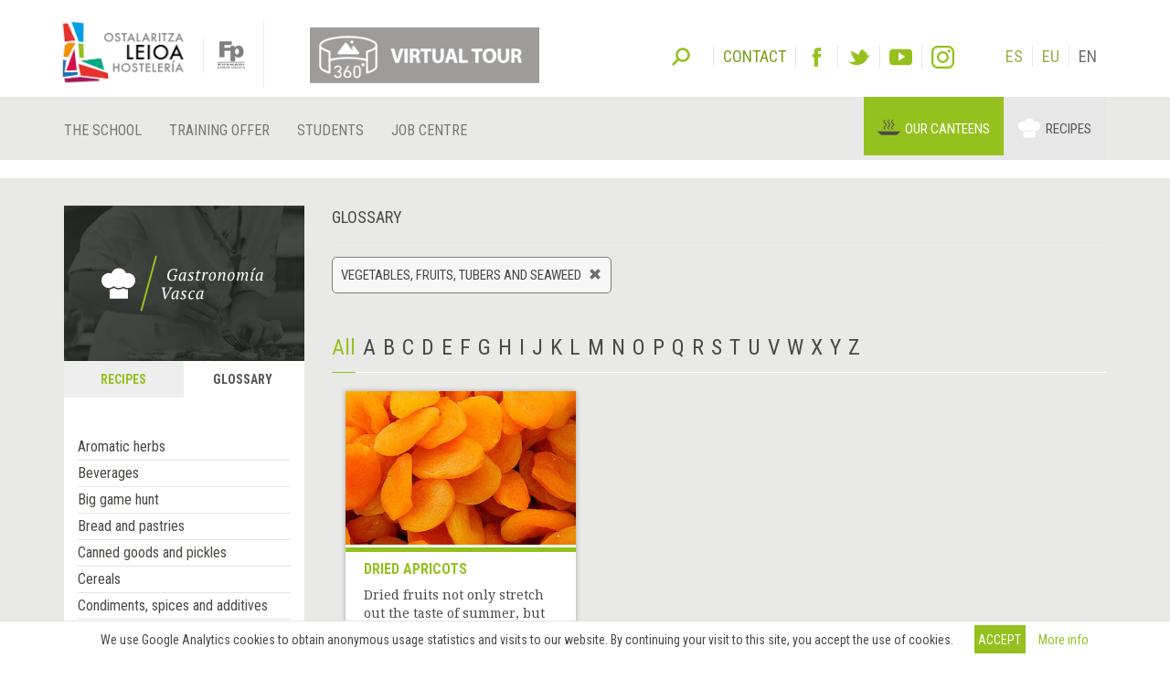

--- FILE ---
content_type: text/html; charset=utf-8
request_url: https://www.gastronomiavasca.net/en/gastro/glossary_category/barazkiak-frutak-tuberkuluak-eta-algak?l=D
body_size: 10725
content:
<!DOCTYPE html>
<html>
  <head>
      <script defer data-domain="gastronomiavasca.net" src="https://ef820.efaber.net/js/plausible.js"></script>
      <!-- Google tag (gtag.js) - gastronomiavasca.net -->
<script async src="https://www.googletagmanager.com/gtag/js?id=G-D0B9B0J6D2"></script>
<script>
  window.dataLayer = window.dataLayer || [];
  function gtag(){dataLayer.push(arguments);}
  gtag('js', new Date());

  gtag('config', 'G-D0B9B0J6D2');
</script>

    <meta charset="UTF-8">
    <meta name="viewport" content="width=device-width, initial-scale=1">
    <meta name="theme-color" content="#95C11F" />
    <link href="/gastro_favicon.ico" rel="shortcut icon" />
    <title>Glossary Vegetables, fruits, tubers and seaweed - Gastronomía Vasca: Escuela de Hostelería Leioa</title>
    <meta name="description" content="Glossary Vegetables, fruits, tubers and seaweed. Dried apricots">
    
    <link rel="stylesheet" href="/assets/gastro/hleioa-6800c3b749c8ff16bbe91ba1e033677b934e91096d57673469b44e0b466d9910.css" media="all" data-turbolinks-track="true" />
    <script src="/assets/gastro-38fdf466aafe63d99e34c65e5f29633f4f91767b524a4e94649da63e5fbd93a7.js" data-turbolinks-track="true"></script>
    
    
    <meta name="csrf-param" content="authenticity_token" />
<meta name="csrf-token" content="hDjVpvAB9_flywp8iZTMLRjfyhhRKDzKTi77rGHINOhVHZcqvqEUq2kwk8hzZ7eJnusj_jHUvPI_hdJY0isgZA" />
  </head>
  <body data-locale='en' id='hsutondo' class="gastro">
        <div class="cookies-eu js-cookies-eu" >
      <span class="cookies-eu-content-holder">We use Google Analytics cookies to obtain anonymous usage statistics and visits to our website. By continuing your visit to this site, you accept the use of cookies.</span>
      <span class="cookies-eu-button-holder">
      <button class="cookies-eu-ok js-cookies-eu-ok btn btn-success"> Accept </button>
        <a href="https://www.hostelerialeioa.net/en/cookies_policy" class="cookies-eu-link" target="_blank"> More info </a>
      </span>
    </div>

    <header class="page-header">
  <div class="container">
    <div class="tool">  
      <form class="search" role="search" id="search-form" action='https://www.hostelerialeioa.net/en/search' accept-charset="UTF-8" method="post">
        <input name="utf8" type="hidden" value="✓">
        <input type="hidden" name="authenticity_token" value="rkMqTnZ/hp03DYDyVfwysM4UCqGNfhUTNNJPdUdMRuRRMyezT6PsgVxdZyAq4LJnpe8TnQvzcrAvh3isCPwHeQ==">
        <label id="search-label">Search</label>
        <input type="hidden" name="key" id="key" value="keyword">
        <input type="hidden" name="new" id="new" value="true">
        <div id="search-input"><input type="search" name="value" id="search-input-text" placeholder="Insert search terms..." class="form-control"></div>
      </form>      
      
      <div class="contact-social-networks">
        <ul class="list-inline"> 
          <li class="contact">
            <a aria-label="Contact" href='https://www.hostelerialeioa.net/en/about'><span>Contact</span></a>
          </li>
          <li class="facebook">
            <a rel="noopener nofollow" target="_blank" aria-label="Facebook" href="http://www.facebook.com/Escuela-de-Hosteler%C3%ADa-de-Leioa-121541641202720"><span>Facebook</span></a>
          </li>
          <li class="twitter">
            <a rel="noopener nofollow" target="_blank" aria-label="Twitter" href="https://twitter.com/HosteleriaLeioa"><span>Twitter</span></a>
          </li>
          <li class="youtube">
            <a rel="noopener nofollow" target="_blank" aria-label="Youtube" href="http://www.youtube.com/user/hostelerialeioa"><span>Youtube</span></a>
          </li>
          <li class="instagram">
            <a rel="noopener nofollow" target="_blank" aria-label="Instagram" href="https://www.instagram.com/hostelerialeioa"><span>Instagram</span></a>
          </li>
            <li class="language first"><a href="/es/gastro/glossary_category/barazkiak-frutak-tuberkuluak-eta-algak">ES</a></li>
            <li class="language "><a href="/eu/gastro/glossary_category/barazkiak-frutak-tuberkuluak-eta-algak">EU</a></li>
            <li class="language ">EN</li>
        </ul>
      </div>
    </div>
  </div>
  <nav class="navbar navbar-default" role="navigation">
    <div class="container">
      <div class="navbar-header">
        <div class="logo">
          <a class="navbar-brand only-img" href="/?locale=es">
            <img alt="Leioako Ostalaritza Eskola/Escuela de Hostelería de Leioa" src="/assets/hleioa/ehl_logo_2022-6ce803088cfd01877780b197096f4e37fa2e936b935c86930d2275ed6a30c532.png" />
          </a>
          <a class="banner" target="_blank" rel="noopener nofollow" href="https://www.hostelerialeioa.net/tour_virtual/index.html">
            <img title="Tour virtual" alt="Tour virtual" src="/assets/hleioa/banners/tour_virtual_en-3daf4f4b37b11290f1f50ba801c3f796c69d1a7bd2a7377ebd74e133e4b4672a.png" />
          </a>
          <a class="fp-logo" target="_blank" rel="noopener nofollow" href="http://www.hezkuntza.ejgv.euskadi.eus/r43-805/es/">
            <img title="FP Euskadi" alt="FP Euskadi" src="/assets/hleioa/fp-euskadi-25d5e4e25325a4507c278441d286c9f53c9bf3cb8f7b0fc48745ad8d13a8fe0f.png" />
          </a>
        </div>
        <button type="button" class="navbar-toggle" data-toggle="collapse" data-target="#navbar-collapse1">
          <span class="sr-only">Toggle navigation</span>
          <span class="icon-bar"></span>
          <span class="icon-bar"></span>
          <span class="icon-bar"></span>
        </button>
      </div>
    </div>
    <div class="collapse navbar-collapse" id="navbar-collapse1">
      <div class="container">
        <ul class="nav navbar-nav main-menu">
  <li class="la-escuela first">
    <a title="OUR school" locale="en" data-page-id="155" href="https://www.hostelerialeioa.net/en/la-escuela">The school</a>
  </li>
  <li class="oferta-formativa">
    <a title="Training offer" locale="en" data-page-id="161" href="https://www.hostelerialeioa.net/en/oferta-formativa">Training offer</a>
  </li>
  <li class="alumnado">
    <a title="Students" locale="en" data-page-id="170" href="https://www.hostelerialeioa.net/en/alumnado">Students</a>
  </li>
</ul>

        <ul class="nav navbar-nav main-menu">
          <li class="job-offers last">
            <a rel="noopener" target="_blank" href="https://www.hostelerialeioa.net/en/job/offers">Job centre</a>
          </li>
        </ul>
        <ul class="nav navbar-nav" id="menu-especial">
          <li class="menu-item menu-item-comedores" id="menu-item-2">
            <a rel="noopener" target="_blank" href="https://jatondo.hostelerialeioa.net/en/canteens">Our canteens</a>
          </li>
          <li class="menu-item menu-item-gastronomico active" id="menu-item-3">
            <a href="/en/gastro/glossary_category/barazkiak-frutak-tuberkuluak-eta-algak">Recipes</a>
          </li>
        </ul>
      </div>
    </div>  
  </nav>

  <div class="visible-xs visible-sm banner-xs">
    <a class="banner" target="_blank" rel="noopener nofollow" href="https://www.hostelerialeioa.net/tour_virtual/index.html">
      <img class="center-block" title="Tour virtual" alt="Tour virtual" src="/assets/hleioa/banners/tour_virtual_en-3daf4f4b37b11290f1f50ba801c3f796c69d1a7bd2a7377ebd74e133e4b4672a.png" />
</a>  </div>
</header>

    
    
    <section class="main" id="top">
      <div class="main-content">
        <div class="section bg-section home-welcome">
          <div class="container">
            <div class="row">
              <div class="col-sm-3 hidden-xs">
                
  <div class="left-column">
    <div class="left-column-banner"></div>
    <div class="left-column-categories">
      <ul class="nav nav-tabs" role="tablist">
        <li role="presentation" class="">
          <a role="tab" aria-controls="recipes" href="/en/gastro/recipes">Recipes</a>
        </li>
        <li role="presentation" class="active">
          <a role="tab" aria-controls="glossary" href="/en/gastro/glossary">Glossary</a>
        </li>
      </ul>
    
      <div class="tab-content">
        <div role="tabpanel" id="recipes" class="tab-pane ">
          <ul>
              <li>
                <a data-toggle="collapse" class="collapse-toggle collapsed" href="#left_category_10">
                  <i class="collapse-toggle-icon"></i>
                  Type of dish
</a>                <ul id='left_category_10' class="collapse">
                    <li><a href="/en/gastro/recipes?key=tags&amp;reset=1&amp;value=Beers%7CCervezas%7CGaragardoak">Beers</a></li>
                    <li><a href="/en/gastro/recipes?key=tags&amp;reset=1&amp;value=Cocktails%7CC%C3%B3cteles%7CKoktelak">Cocktails</a></li>
                    <li><a href="/en/gastro/recipes?key=tags&amp;reset=1&amp;value=Breakfasts+and+brunch%7CDesayunos+y+brunch%7CGosariak+eta+brunch">Breakfasts and brunch</a></li>
                    <li><a href="/en/gastro/recipes?key=tags&amp;reset=1&amp;value=Burguers%7CHamburguesas%7CHanburgesak">Burguers</a></li>
                    <li><a href="/en/gastro/recipes?key=tags&amp;reset=1&amp;value=Juices%2C+milkshakes+and+beverages%7CZumos%2C+batidos+y+refrescos%7CZukuak%2C+irabiatuak+eta+freskagarriak">Juices, milkshakes and beverages</a></li>
                    <li><a href="/en/gastro/recipes?key=tags&amp;reset=1&amp;value=Shellfish%7CMarisco%7CItsaskiena">Shellfish</a></li>
                    <li><a href="/en/gastro/recipes?key=tags&amp;reset=1&amp;value=Bread+and+pastries%7CPanes+y+bolleria%7COgia+eta+opilgintza">Bread and pastries</a></li>
                    <li><a href="/en/gastro/recipes?key=tags&amp;reset=1&amp;value=Pizzas%2C+patty%7CPizzas%2C+empanadas%7CPizzak%2C+enpanada">Pizzas, patty</a></li>
                    <li><a href="/en/gastro/recipes?key=tags&amp;reset=1&amp;value=Dessert%7CPostre%7CAzkenburukoa">Dessert</a></li>
                    <li><a href="/en/gastro/recipes?key=tags&amp;reset=1&amp;value=Pasta%7CPastas%7CPastak">Pasta</a></li>
                    <li><a href="/en/gastro/recipes?key=tags&amp;reset=1&amp;value=S%C3%A1ndwich%7CBocadillos+y+s%C3%A1ndwiches%7COtartekoak+eta+andwichak">Sándwich</a></li>
                    <li><a href="/en/gastro/recipes?key=tags&amp;reset=1&amp;value=Pastries%7CReposter%C3%ADa%7CGozokiak">Pastries</a></li>
                    <li><a href="/en/gastro/recipes?key=tags&amp;reset=1&amp;value=Finger+foods%7CPintxos+y+tapas%7CPintxoak">Finger foods</a></li>
                    <li><a href="/en/gastro/recipes?key=tags&amp;reset=1&amp;value=Ice+creams+and+sorbets%7CHelados+y+sorbetes%7CIzozkiak+eta+Sorbeteak">Ice creams and sorbets</a></li>
                    <li><a href="/en/gastro/recipes?key=tags&amp;reset=1&amp;value=Legumes%7CLegumbres%7CLekaleak">Legumes</a></li>
                    <li><a href="/en/gastro/recipes?key=tags&amp;reset=1&amp;value=Salads%7CEnsaladas%7CEntsaladak">Salads</a></li>
                    <li><a href="/en/gastro/recipes?key=tags&amp;reset=1&amp;value=Eggs%7CHuevos%7CArrautzak">Eggs</a></li>
                    <li><a href="/en/gastro/recipes?key=tags&amp;reset=1&amp;value=Patty%7CEmpanadas%7CEnpanadak">Patty</a></li>
                    <li><a href="/en/gastro/recipes?key=tags&amp;reset=1&amp;value=liqueur%7CAguardientes+y+Licores%7CLikore">liqueur</a></li>
                    <li><a href="/en/gastro/recipes?key=tags&amp;reset=1&amp;value=Harvard+plate%7CPlato+Harvard%7CHarvard+platerra">Harvard plate</a></li>
                    <li><a href="/en/gastro/recipes?key=tags&amp;reset=1&amp;value=Main+course%7CPlato+%C3%BAnico%7CPlater+bakarra">Main course</a></li>
                    <li><a href="/en/gastro/recipes?key=tags&amp;reset=1&amp;value=Meats%7CCarnes%7COkelak">Meats</a></li>
                    <li><a href="/en/gastro/recipes?key=tags&amp;reset=1&amp;value=Fish%7CPescado%7CArraina">Fish</a></li>
                    <li><a href="/en/gastro/recipes?key=tags&amp;reset=1&amp;value=Birds%7CAves%7CHegaztiak">Birds</a></li>
                    <li><a href="/en/gastro/recipes?key=tags&amp;reset=1&amp;value=Vegetables%7CVerduras+y+hortalizas%7CBerdurak+eta+barazkiak">Vegetables</a></li>
                    <li><a href="/en/gastro/recipes?key=tags&amp;reset=1&amp;value=Soups+and+creams%7CSopas+y+cremas%7CZopak+eta+Kremak">Soups and creams</a></li>
                    <li><a href="/en/gastro/recipes?key=tags&amp;reset=1&amp;value=Rices%7CArroces%7CArrozak">Rices</a></li>
                    <li><a href="/en/gastro/recipes?key=tags&amp;reset=1&amp;value=Coffee%2C+chocolate+and+infusion%7CCafes%2C+chocolates+e+infusiones%7CKafeak%2C+txokolateak+eta+infusioak">Coffee, chocolate and infusion</a></li>
                    <li><a href="/en/gastro/recipes?key=tags&amp;reset=1&amp;value=Cheeses%7CQuesos%7CGaztaiak">Cheeses</a></li>
                    <li><a href="/en/gastro/recipes?key=tags&amp;reset=1&amp;value=Appetizers+and+canapes%7CAperitivos+y+canap%C3%A9s%7CAperitiboak+eta+kanapeak">Appetizers and canapes</a></li>
                </ul>
              </li>
              <li>
                <a data-toggle="collapse" class="collapse-toggle collapsed" href="#left_category_11">
                  <i class="collapse-toggle-icon"></i>
                  Temperature
</a>                <ul id='left_category_11' class="collapse">
                    <li><a href="/en/gastro/recipes?key=tags&amp;reset=1&amp;value=Warm%7CTemplado%7CEpela">Warm</a></li>
                    <li><a href="/en/gastro/recipes?key=tags&amp;reset=1&amp;value=Hot%7CCaliente%7CBeroa">Hot</a></li>
                    <li><a href="/en/gastro/recipes?key=tags&amp;reset=1&amp;value=Room+temperature%7CAmbiente%7CGiro-tenperatura">Room temperature</a></li>
                    <li><a href="/en/gastro/recipes?key=tags&amp;reset=1&amp;value=Cold%7CFr%C3%ADo%7CHotza">Cold</a></li>
                </ul>
              </li>
              <li>
                <a data-toggle="collapse" class="collapse-toggle collapsed" href="#left_category_12">
                  <i class="collapse-toggle-icon"></i>
                  Cuisine type
</a>                <ul id='left_category_12' class="collapse">
                    <li><a href="/en/gastro/recipes?key=tags&amp;reset=1&amp;value=Peruvian+cuisine%7CCocina+peruana%7CSukaldaritza+peruarra">Peruvian cuisine</a></li>
                    <li><a href="/en/gastro/recipes?key=tags&amp;reset=1&amp;value=Mexican+cuisine%7CCocina+mexicana%7CSukaldaritza+mexikarra">Mexican cuisine</a></li>
                    <li><a href="/en/gastro/recipes?key=tags&amp;reset=1&amp;value=Arabic+cuisine%7CCocina+%C3%A1rabe%7CArabiar+sukaldaritza">Arabic cuisine</a></li>
                    <li><a href="/en/gastro/recipes?key=tags&amp;reset=1&amp;value=5th+range+cuisine%7CCocina+5%C2%AA+Gama%7CBostgarren+gama+sukaldaritza">5th range cuisine</a></li>
                    <li><a href="/en/gastro/recipes?key=tags&amp;reset=1&amp;value=South+American+cuisine%7CCocina+sudamericana%7CHego+Amerikako+sukaldaritza">South American cuisine</a></li>
                    <li><a href="/en/gastro/recipes?key=tags&amp;reset=1&amp;value=Entomogamy+%28insects%29%7CEntomofagia+%28insectos%29%7CEntomofagia+%28intsektuak%29">Entomogamy (insects)</a></li>
                    <li><a href="/en/gastro/recipes?key=tags&amp;reset=1&amp;value=Gluten+free+cuisine%7CCocina+sin+gluten%7CGlutenik+gabeko+sukaldaritza">Gluten free cuisine</a></li>
                    <li><a href="/en/gastro/recipes?key=tags&amp;reset=1&amp;value=Asian+cuisine%7CCocina+asi%C3%A1tica%7CSukaldaritza+asiarra">Asian cuisine</a></li>
                    <li><a href="/en/gastro/recipes?key=tags&amp;reset=1&amp;value=Vegan+cuisine%7CCocina+vegana%7CSukaldaritza+beganoa">Vegan cuisine</a></li>
                    <li><a href="/en/gastro/recipes?key=tags&amp;reset=1&amp;value=French+cuisine%7CCocina+francesa%7CSukaldaritza+frantsesa">French cuisine</a></li>
                    <li><a href="/en/gastro/recipes?key=tags&amp;reset=1&amp;value=Basque+cuisine%7CCocina+vasca%7CEuskal+sukaldaritza">Basque cuisine</a></li>
                    <li><a href="/en/gastro/recipes?key=tags&amp;reset=1&amp;value=Italian+cuisine%7CCocina+italiana%7CSukaldaritza+italiarra">Italian cuisine</a></li>
                    <li><a href="/en/gastro/recipes?key=tags&amp;reset=1&amp;value=European+cuisine%7CCocina+europea%7CSukaldaritza+europarra">European cuisine</a></li>
                    <li><a href="/en/gastro/recipes?key=tags&amp;reset=1&amp;value=American+cuisine%7CCocina+estadounidense%7CSukaldaritza+amerikarra">American cuisine</a></li>
                </ul>
              </li>
              <li>
                <a data-toggle="collapse" class="collapse-toggle collapsed" href="#left_category_13">
                  <i class="collapse-toggle-icon"></i>
                  Additional culinary preparation
</a>                <ul id='left_category_13' class="collapse">
                    <li><a href="/en/gastro/recipes?key=tags&amp;reset=1&amp;value=Sauces%7CSalsas%7CSaltsak">Sauces</a></li>
                    <li><a href="/en/gastro/recipes?key=tags&amp;reset=1&amp;value=Garnishes%7CGuarniciones%7CHornigaiak">Garnishes</a></li>
                    <li><a href="/en/gastro/recipes?key=tags&amp;reset=1&amp;value=Technique%7CT%C3%A9cnica%7CTeknika">Technique</a></li>
                    <li><a href="/en/gastro/recipes?key=tags&amp;reset=1&amp;value=Bakery%7CElaboraciones+de+panader%C3%ADa%7COkingintzako+elaborazioak">Bakery</a></li>
                    <li><a href="/en/gastro/recipes?key=tags&amp;reset=1&amp;value=Stocks%7CFondos%7CHondoak">Stocks</a></li>
                    <li><a href="/en/gastro/recipes?key=tags&amp;reset=1&amp;value=Dressings%7CAli%C3%B1os%7COngarriak">Dressings</a></li>
                    <li><a href="/en/gastro/recipes?key=tags&amp;reset=1&amp;value=Sweet+%7CElaboraciones+de+pasteler%C3%ADa%7CGozogintzako+elaborazioak">Sweet </a></li>
                </ul>
              </li>
              <li>
                <a data-toggle="collapse" class="collapse-toggle collapsed" href="#left_category_47">
                  <i class="collapse-toggle-icon"></i>
                  Conservation technique
</a>                <ul id='left_category_47' class="collapse">
                    <li><a href="/en/gastro/recipes?key=tags&amp;reset=1&amp;value=Atmosfera+aldatuan+ontziratzea%7CEnvasado+en+atm%C3%B3sfera+modificada%7CModified+atmosphere">Atmosfera aldatuan ontziratzea</a></li>
                    <li><a href="/en/gastro/recipes?key=tags&amp;reset=1&amp;value=Refrigeration%7CRefrigeraci%C3%B3n%7CHotzetan+gorde">Refrigeration</a></li>
                    <li><a href="/en/gastro/recipes?key=tags&amp;reset=1&amp;value=Pasteurization%7CPasteurizaci%C3%B3n%7CPasteurizazio">Pasteurization</a></li>
                </ul>
              </li>
            <li>
              <a data-toggle="collapse" class="collapse-toggle collapsed" href="#seasons">
                  <i class="collapse-toggle-icon"></i>
                  Seasonal recipes
</a>                <ul id='seasons' class="collapse">
                    <li><a href="/en/gastro/recipes?key=seasons&amp;reset=1&amp;value=January%7CEnero%7CUrtarrila">January</a></li>
                    <li><a href="/en/gastro/recipes?key=seasons&amp;reset=1&amp;value=February%7CFebrero%7COtsaila">February</a></li>
                    <li><a href="/en/gastro/recipes?key=seasons&amp;reset=1&amp;value=March%7CMarzo%7CMartxoa">March</a></li>
                    <li><a href="/en/gastro/recipes?key=seasons&amp;reset=1&amp;value=April%7CAbril%7CApirila">April</a></li>
                    <li><a href="/en/gastro/recipes?key=seasons&amp;reset=1&amp;value=May%7CMayo%7CMaiatza">May</a></li>
                    <li><a href="/en/gastro/recipes?key=seasons&amp;reset=1&amp;value=June%7CJunio%7CEkaina">June</a></li>
                    <li><a href="/en/gastro/recipes?key=seasons&amp;reset=1&amp;value=July%7CJulio%7CUztaila">July</a></li>
                    <li><a href="/en/gastro/recipes?key=seasons&amp;reset=1&amp;value=August%7CAgosto%7CAbuztua">August</a></li>
                    <li><a href="/en/gastro/recipes?key=seasons&amp;reset=1&amp;value=September%7CSeptiembre%7CIraila">September</a></li>
                    <li><a href="/en/gastro/recipes?key=seasons&amp;reset=1&amp;value=October%7COctubre%7CUrria">October</a></li>
                    <li><a href="/en/gastro/recipes?key=seasons&amp;reset=1&amp;value=November%7CNoviembre%7CAzaroa">November</a></li>
                    <li><a href="/en/gastro/recipes?key=seasons&amp;reset=1&amp;value=December%7CDiciembre%7CAbendua">December</a></li>
                </ul>
            </li>
          </ul>
        </div>
        <div role="tabpanel" id="glossary" class="tab-pane active">
          <ul><li>
          <ul style="margin-left: 0">
              <li class=""><a href="/en/gastro/glossary_category/aromatic-herbs">Aromatic herbs</a></li>
              <li class=""><a href="/en/gastro/glossary_category/beverages">Beverages</a></li>
              <li class=""><a href="/en/gastro/glossary_category/big-game-hunt">Big game hunt</a></li>
              <li class=""><a href="/en/gastro/glossary_category/bread-and-pastries">Bread and pastries</a></li>
              <li class=""><a href="/en/gastro/glossary_category/canned-goods-and-pickles">Canned goods and pickles</a></li>
              <li class=""><a href="/en/gastro/glossary_category/cereals">Cereals</a></li>
              <li class=""><a href="/en/gastro/glossary_category/condiments-spices-and-additives">Condiments, spices and additives</a></li>
              <li class=""><a href="/en/gastro/glossary_category/cooked-salted-preserved-and-cold-meats">Cooked, salted, preserved and cold meats</a></li>
              <li class=""><a href="/en/gastro/glossary_category/dried-fruits-and-nuts">Dried fruits and nuts</a></li>
              <li class=""><a href="/en/gastro/glossary_category/dry-pulses">Dry pulses</a></li>
              <li class=""><a href="/en/gastro/glossary_category/edible-oils-and-vinegars">Edible oils and vinegars</a></li>
              <li class=""><a href="/en/gastro/glossary_category/eggs-and-derivatives">Eggs and derivatives</a></li>
              <li class=""><a href="/en/gastro/glossary_category/feathered-game-hunt">Feathered game hunt</a></li>
              <li class=""><a href="/en/gastro/glossary_category/fish-cuts">Fish cuts</a></li>
              <li class=""><a href="/en/gastro/glossary_category/fishes">Fishes</a></li>
              <li class=""><a href="/en/gastro/glossary_category/35">Insects</a></li>
              <li class=""><a href="/en/gastro/glossary_category/kitchen-and-bakery-tecniques">Kitchen and bakery tecniques</a></li>
              <li class=""><a href="/en/gastro/glossary_category/kitchen-utensils">Kitchen and bakery utensils</a></li>
              <li class=""><a href="/en/gastro/glossary_category/meat-cuts">Meat cuts</a></li>
              <li class=""><a href="/en/gastro/glossary_category/meats">Meats</a></li>
              <li class=""><a href="/en/gastro/glossary_category/milk-cream-and-derivatives">Milk, cream and derivatives</a></li>
              <li class=""><a href="/en/gastro/glossary_category/mushrooms">Mushrooms</a></li>
              <li class=""><a href="/en/gastro/glossary_category/offal">Offal</a></li>
              <li class=""><a href="/en/gastro/glossary_category/pasta-rice-flour-and-derivatives">Pasta, rice, flour and derivatives</a></li>
              <li class=""><a href="/en/gastro/glossary_category/poultry">Poultry</a></li>
              <li class=""><a href="/en/gastro/glossary_category/seafood">Seafood</a></li>
              <li class=""><a href="/en/gastro/glossary_category/service-techniques">Service techniques</a></li>
              <li class="active"><a href="/en/gastro/glossary_category/service-utensils">Service utensils</a></li>
              <li class=""><a href="/en/gastro/glossary_category/vegetables-cuts">Vegetables cuts</a></li>
              <li class=""><a href="/en/gastro/glossary_category/vegetables-fruits-tubers-and-seaweed">Vegetables, fruits, tubers and seaweed</a></li>
          </ul>
          </li></ul>
        </div>
      </div>
    </div>
  </div>

              </div>
              <div class="col-sm-9">
                <div class="main-section-title">
  Glossary  
</div>

  <div class="current_search">
    <span class="label label-success">
      <span class="tag_name">Vegetables, fruits, tubers and seaweed</span>
      <a href="/en/gastro/glossary">
        <span class="glyphicon glyphicon-remove"></span>
</a>    </span>
  </div>

<ul class="letters donotprint"><li><span class='all'>All</span></li><li><a href="/en/gastro/glossary_category/barazkiak-frutak-tuberkuluak-eta-algak?l=A">A</a></li><li><a href="/en/gastro/glossary_category/barazkiak-frutak-tuberkuluak-eta-algak?l=B">B</a></li><li><a href="/en/gastro/glossary_category/barazkiak-frutak-tuberkuluak-eta-algak?l=C">C</a></li><li><a href="/en/gastro/glossary_category/barazkiak-frutak-tuberkuluak-eta-algak?l=D">D</a></li><li><a href="/en/gastro/glossary_category/barazkiak-frutak-tuberkuluak-eta-algak?l=E">E</a></li><li><a href="/en/gastro/glossary_category/barazkiak-frutak-tuberkuluak-eta-algak?l=F">F</a></li><li><a href="/en/gastro/glossary_category/barazkiak-frutak-tuberkuluak-eta-algak?l=G">G</a></li><li><a href="/en/gastro/glossary_category/barazkiak-frutak-tuberkuluak-eta-algak?l=H">H</a></li><li><a href="/en/gastro/glossary_category/barazkiak-frutak-tuberkuluak-eta-algak?l=I">I</a></li><li><a href="/en/gastro/glossary_category/barazkiak-frutak-tuberkuluak-eta-algak?l=J">J</a></li><li><a href="/en/gastro/glossary_category/barazkiak-frutak-tuberkuluak-eta-algak?l=K">K</a></li><li><a href="/en/gastro/glossary_category/barazkiak-frutak-tuberkuluak-eta-algak?l=L">L</a></li><li><a href="/en/gastro/glossary_category/barazkiak-frutak-tuberkuluak-eta-algak?l=M">M</a></li><li><a href="/en/gastro/glossary_category/barazkiak-frutak-tuberkuluak-eta-algak?l=N">N</a></li><li><a href="/en/gastro/glossary_category/barazkiak-frutak-tuberkuluak-eta-algak?l=O">O</a></li><li><a href="/en/gastro/glossary_category/barazkiak-frutak-tuberkuluak-eta-algak?l=P">P</a></li><li><a href="/en/gastro/glossary_category/barazkiak-frutak-tuberkuluak-eta-algak?l=Q">Q</a></li><li><a href="/en/gastro/glossary_category/barazkiak-frutak-tuberkuluak-eta-algak?l=R">R</a></li><li><a href="/en/gastro/glossary_category/barazkiak-frutak-tuberkuluak-eta-algak?l=S">S</a></li><li><a href="/en/gastro/glossary_category/barazkiak-frutak-tuberkuluak-eta-algak?l=T">T</a></li><li><a href="/en/gastro/glossary_category/barazkiak-frutak-tuberkuluak-eta-algak?l=U">U</a></li><li><a href="/en/gastro/glossary_category/barazkiak-frutak-tuberkuluak-eta-algak?l=V">V</a></li><li><a href="/en/gastro/glossary_category/barazkiak-frutak-tuberkuluak-eta-algak?l=W">W</a></li><li><a href="/en/gastro/glossary_category/barazkiak-frutak-tuberkuluak-eta-algak?l=X">X</a></li><li><a href="/en/gastro/glossary_category/barazkiak-frutak-tuberkuluak-eta-algak?l=Y">Y</a></li><li><a href="/en/gastro/glossary_category/barazkiak-frutak-tuberkuluak-eta-algak?l=Z">Z</a></li></ul>

<div class="items-group">  
  
<div class='col-sm-6 col-lg-4'>  
  <a class="wrapper-link" href="/en/gastro/glossary/dried-apricots">
    <div class="item glossary_term">
      <div class="item-image">
          <figure><img alt="Dried apricots" src="https://www.gastronomiavasca.net/uploads/image/file/5532/w300_orejones_de_albaricoque.jpg" /></figure>
      </div>
      <div class="item-data">
        <h2 class="item-title">Dried apricots</h2>    
          <div class="item-description">Dried fruits not only stretch out the taste of summer, but they also provide a different kind of sweet. The kind of[...]</div>
      </div>
    </div>
</a></div>

</div>



              </div>
              <div class="col-sm-3 visible-xs">
                
  <div class="left-column">
    <div class="left-column-banner"></div>
    <div class="left-column-categories">
      <ul class="nav nav-tabs" role="tablist">
        <li role="presentation" class="">
          <a role="tab" aria-controls="recipes" href="/en/gastro/recipes">Recipes</a>
        </li>
        <li role="presentation" class="active">
          <a role="tab" aria-controls="glossary" href="/en/gastro/glossary">Glossary</a>
        </li>
      </ul>
    
      <div class="tab-content">
        <div role="tabpanel" id="recipes" class="tab-pane ">
          <ul>
              <li>
                <a data-toggle="collapse" class="collapse-toggle collapsed" href="#bottom_category_10">
                  <i class="collapse-toggle-icon"></i>
                  Type of dish
</a>                <ul id='bottom_category_10' class="collapse">
                    <li><a href="/en/gastro/recipes?key=tags&amp;reset=1&amp;value=Beers%7CCervezas%7CGaragardoak">Beers</a></li>
                    <li><a href="/en/gastro/recipes?key=tags&amp;reset=1&amp;value=Cocktails%7CC%C3%B3cteles%7CKoktelak">Cocktails</a></li>
                    <li><a href="/en/gastro/recipes?key=tags&amp;reset=1&amp;value=Breakfasts+and+brunch%7CDesayunos+y+brunch%7CGosariak+eta+brunch">Breakfasts and brunch</a></li>
                    <li><a href="/en/gastro/recipes?key=tags&amp;reset=1&amp;value=Burguers%7CHamburguesas%7CHanburgesak">Burguers</a></li>
                    <li><a href="/en/gastro/recipes?key=tags&amp;reset=1&amp;value=Juices%2C+milkshakes+and+beverages%7CZumos%2C+batidos+y+refrescos%7CZukuak%2C+irabiatuak+eta+freskagarriak">Juices, milkshakes and beverages</a></li>
                    <li><a href="/en/gastro/recipes?key=tags&amp;reset=1&amp;value=Shellfish%7CMarisco%7CItsaskiena">Shellfish</a></li>
                    <li><a href="/en/gastro/recipes?key=tags&amp;reset=1&amp;value=Bread+and+pastries%7CPanes+y+bolleria%7COgia+eta+opilgintza">Bread and pastries</a></li>
                    <li><a href="/en/gastro/recipes?key=tags&amp;reset=1&amp;value=Pizzas%2C+patty%7CPizzas%2C+empanadas%7CPizzak%2C+enpanada">Pizzas, patty</a></li>
                    <li><a href="/en/gastro/recipes?key=tags&amp;reset=1&amp;value=Dessert%7CPostre%7CAzkenburukoa">Dessert</a></li>
                    <li><a href="/en/gastro/recipes?key=tags&amp;reset=1&amp;value=Pasta%7CPastas%7CPastak">Pasta</a></li>
                    <li><a href="/en/gastro/recipes?key=tags&amp;reset=1&amp;value=S%C3%A1ndwich%7CBocadillos+y+s%C3%A1ndwiches%7COtartekoak+eta+andwichak">Sándwich</a></li>
                    <li><a href="/en/gastro/recipes?key=tags&amp;reset=1&amp;value=Pastries%7CReposter%C3%ADa%7CGozokiak">Pastries</a></li>
                    <li><a href="/en/gastro/recipes?key=tags&amp;reset=1&amp;value=Finger+foods%7CPintxos+y+tapas%7CPintxoak">Finger foods</a></li>
                    <li><a href="/en/gastro/recipes?key=tags&amp;reset=1&amp;value=Ice+creams+and+sorbets%7CHelados+y+sorbetes%7CIzozkiak+eta+Sorbeteak">Ice creams and sorbets</a></li>
                    <li><a href="/en/gastro/recipes?key=tags&amp;reset=1&amp;value=Legumes%7CLegumbres%7CLekaleak">Legumes</a></li>
                    <li><a href="/en/gastro/recipes?key=tags&amp;reset=1&amp;value=Salads%7CEnsaladas%7CEntsaladak">Salads</a></li>
                    <li><a href="/en/gastro/recipes?key=tags&amp;reset=1&amp;value=Eggs%7CHuevos%7CArrautzak">Eggs</a></li>
                    <li><a href="/en/gastro/recipes?key=tags&amp;reset=1&amp;value=Patty%7CEmpanadas%7CEnpanadak">Patty</a></li>
                    <li><a href="/en/gastro/recipes?key=tags&amp;reset=1&amp;value=liqueur%7CAguardientes+y+Licores%7CLikore">liqueur</a></li>
                    <li><a href="/en/gastro/recipes?key=tags&amp;reset=1&amp;value=Harvard+plate%7CPlato+Harvard%7CHarvard+platerra">Harvard plate</a></li>
                    <li><a href="/en/gastro/recipes?key=tags&amp;reset=1&amp;value=Main+course%7CPlato+%C3%BAnico%7CPlater+bakarra">Main course</a></li>
                    <li><a href="/en/gastro/recipes?key=tags&amp;reset=1&amp;value=Meats%7CCarnes%7COkelak">Meats</a></li>
                    <li><a href="/en/gastro/recipes?key=tags&amp;reset=1&amp;value=Fish%7CPescado%7CArraina">Fish</a></li>
                    <li><a href="/en/gastro/recipes?key=tags&amp;reset=1&amp;value=Birds%7CAves%7CHegaztiak">Birds</a></li>
                    <li><a href="/en/gastro/recipes?key=tags&amp;reset=1&amp;value=Vegetables%7CVerduras+y+hortalizas%7CBerdurak+eta+barazkiak">Vegetables</a></li>
                    <li><a href="/en/gastro/recipes?key=tags&amp;reset=1&amp;value=Soups+and+creams%7CSopas+y+cremas%7CZopak+eta+Kremak">Soups and creams</a></li>
                    <li><a href="/en/gastro/recipes?key=tags&amp;reset=1&amp;value=Rices%7CArroces%7CArrozak">Rices</a></li>
                    <li><a href="/en/gastro/recipes?key=tags&amp;reset=1&amp;value=Coffee%2C+chocolate+and+infusion%7CCafes%2C+chocolates+e+infusiones%7CKafeak%2C+txokolateak+eta+infusioak">Coffee, chocolate and infusion</a></li>
                    <li><a href="/en/gastro/recipes?key=tags&amp;reset=1&amp;value=Cheeses%7CQuesos%7CGaztaiak">Cheeses</a></li>
                    <li><a href="/en/gastro/recipes?key=tags&amp;reset=1&amp;value=Appetizers+and+canapes%7CAperitivos+y+canap%C3%A9s%7CAperitiboak+eta+kanapeak">Appetizers and canapes</a></li>
                </ul>
              </li>
              <li>
                <a data-toggle="collapse" class="collapse-toggle collapsed" href="#bottom_category_11">
                  <i class="collapse-toggle-icon"></i>
                  Temperature
</a>                <ul id='bottom_category_11' class="collapse">
                    <li><a href="/en/gastro/recipes?key=tags&amp;reset=1&amp;value=Warm%7CTemplado%7CEpela">Warm</a></li>
                    <li><a href="/en/gastro/recipes?key=tags&amp;reset=1&amp;value=Hot%7CCaliente%7CBeroa">Hot</a></li>
                    <li><a href="/en/gastro/recipes?key=tags&amp;reset=1&amp;value=Room+temperature%7CAmbiente%7CGiro-tenperatura">Room temperature</a></li>
                    <li><a href="/en/gastro/recipes?key=tags&amp;reset=1&amp;value=Cold%7CFr%C3%ADo%7CHotza">Cold</a></li>
                </ul>
              </li>
              <li>
                <a data-toggle="collapse" class="collapse-toggle collapsed" href="#bottom_category_12">
                  <i class="collapse-toggle-icon"></i>
                  Cuisine type
</a>                <ul id='bottom_category_12' class="collapse">
                    <li><a href="/en/gastro/recipes?key=tags&amp;reset=1&amp;value=Peruvian+cuisine%7CCocina+peruana%7CSukaldaritza+peruarra">Peruvian cuisine</a></li>
                    <li><a href="/en/gastro/recipes?key=tags&amp;reset=1&amp;value=Mexican+cuisine%7CCocina+mexicana%7CSukaldaritza+mexikarra">Mexican cuisine</a></li>
                    <li><a href="/en/gastro/recipes?key=tags&amp;reset=1&amp;value=Arabic+cuisine%7CCocina+%C3%A1rabe%7CArabiar+sukaldaritza">Arabic cuisine</a></li>
                    <li><a href="/en/gastro/recipes?key=tags&amp;reset=1&amp;value=5th+range+cuisine%7CCocina+5%C2%AA+Gama%7CBostgarren+gama+sukaldaritza">5th range cuisine</a></li>
                    <li><a href="/en/gastro/recipes?key=tags&amp;reset=1&amp;value=South+American+cuisine%7CCocina+sudamericana%7CHego+Amerikako+sukaldaritza">South American cuisine</a></li>
                    <li><a href="/en/gastro/recipes?key=tags&amp;reset=1&amp;value=Entomogamy+%28insects%29%7CEntomofagia+%28insectos%29%7CEntomofagia+%28intsektuak%29">Entomogamy (insects)</a></li>
                    <li><a href="/en/gastro/recipes?key=tags&amp;reset=1&amp;value=Gluten+free+cuisine%7CCocina+sin+gluten%7CGlutenik+gabeko+sukaldaritza">Gluten free cuisine</a></li>
                    <li><a href="/en/gastro/recipes?key=tags&amp;reset=1&amp;value=Asian+cuisine%7CCocina+asi%C3%A1tica%7CSukaldaritza+asiarra">Asian cuisine</a></li>
                    <li><a href="/en/gastro/recipes?key=tags&amp;reset=1&amp;value=Vegan+cuisine%7CCocina+vegana%7CSukaldaritza+beganoa">Vegan cuisine</a></li>
                    <li><a href="/en/gastro/recipes?key=tags&amp;reset=1&amp;value=French+cuisine%7CCocina+francesa%7CSukaldaritza+frantsesa">French cuisine</a></li>
                    <li><a href="/en/gastro/recipes?key=tags&amp;reset=1&amp;value=Basque+cuisine%7CCocina+vasca%7CEuskal+sukaldaritza">Basque cuisine</a></li>
                    <li><a href="/en/gastro/recipes?key=tags&amp;reset=1&amp;value=Italian+cuisine%7CCocina+italiana%7CSukaldaritza+italiarra">Italian cuisine</a></li>
                    <li><a href="/en/gastro/recipes?key=tags&amp;reset=1&amp;value=European+cuisine%7CCocina+europea%7CSukaldaritza+europarra">European cuisine</a></li>
                    <li><a href="/en/gastro/recipes?key=tags&amp;reset=1&amp;value=American+cuisine%7CCocina+estadounidense%7CSukaldaritza+amerikarra">American cuisine</a></li>
                </ul>
              </li>
              <li>
                <a data-toggle="collapse" class="collapse-toggle collapsed" href="#bottom_category_13">
                  <i class="collapse-toggle-icon"></i>
                  Additional culinary preparation
</a>                <ul id='bottom_category_13' class="collapse">
                    <li><a href="/en/gastro/recipes?key=tags&amp;reset=1&amp;value=Sauces%7CSalsas%7CSaltsak">Sauces</a></li>
                    <li><a href="/en/gastro/recipes?key=tags&amp;reset=1&amp;value=Garnishes%7CGuarniciones%7CHornigaiak">Garnishes</a></li>
                    <li><a href="/en/gastro/recipes?key=tags&amp;reset=1&amp;value=Technique%7CT%C3%A9cnica%7CTeknika">Technique</a></li>
                    <li><a href="/en/gastro/recipes?key=tags&amp;reset=1&amp;value=Bakery%7CElaboraciones+de+panader%C3%ADa%7COkingintzako+elaborazioak">Bakery</a></li>
                    <li><a href="/en/gastro/recipes?key=tags&amp;reset=1&amp;value=Stocks%7CFondos%7CHondoak">Stocks</a></li>
                    <li><a href="/en/gastro/recipes?key=tags&amp;reset=1&amp;value=Dressings%7CAli%C3%B1os%7COngarriak">Dressings</a></li>
                    <li><a href="/en/gastro/recipes?key=tags&amp;reset=1&amp;value=Sweet+%7CElaboraciones+de+pasteler%C3%ADa%7CGozogintzako+elaborazioak">Sweet </a></li>
                </ul>
              </li>
              <li>
                <a data-toggle="collapse" class="collapse-toggle collapsed" href="#bottom_category_47">
                  <i class="collapse-toggle-icon"></i>
                  Conservation technique
</a>                <ul id='bottom_category_47' class="collapse">
                    <li><a href="/en/gastro/recipes?key=tags&amp;reset=1&amp;value=Atmosfera+aldatuan+ontziratzea%7CEnvasado+en+atm%C3%B3sfera+modificada%7CModified+atmosphere">Atmosfera aldatuan ontziratzea</a></li>
                    <li><a href="/en/gastro/recipes?key=tags&amp;reset=1&amp;value=Refrigeration%7CRefrigeraci%C3%B3n%7CHotzetan+gorde">Refrigeration</a></li>
                    <li><a href="/en/gastro/recipes?key=tags&amp;reset=1&amp;value=Pasteurization%7CPasteurizaci%C3%B3n%7CPasteurizazio">Pasteurization</a></li>
                </ul>
              </li>
            <li>
              <a data-toggle="collapse" class="collapse-toggle collapsed" href="#seasons">
                  <i class="collapse-toggle-icon"></i>
                  Seasonal recipes
</a>                <ul id='seasons' class="collapse">
                    <li><a href="/en/gastro/recipes?key=seasons&amp;reset=1&amp;value=January%7CEnero%7CUrtarrila">January</a></li>
                    <li><a href="/en/gastro/recipes?key=seasons&amp;reset=1&amp;value=February%7CFebrero%7COtsaila">February</a></li>
                    <li><a href="/en/gastro/recipes?key=seasons&amp;reset=1&amp;value=March%7CMarzo%7CMartxoa">March</a></li>
                    <li><a href="/en/gastro/recipes?key=seasons&amp;reset=1&amp;value=April%7CAbril%7CApirila">April</a></li>
                    <li><a href="/en/gastro/recipes?key=seasons&amp;reset=1&amp;value=May%7CMayo%7CMaiatza">May</a></li>
                    <li><a href="/en/gastro/recipes?key=seasons&amp;reset=1&amp;value=June%7CJunio%7CEkaina">June</a></li>
                    <li><a href="/en/gastro/recipes?key=seasons&amp;reset=1&amp;value=July%7CJulio%7CUztaila">July</a></li>
                    <li><a href="/en/gastro/recipes?key=seasons&amp;reset=1&amp;value=August%7CAgosto%7CAbuztua">August</a></li>
                    <li><a href="/en/gastro/recipes?key=seasons&amp;reset=1&amp;value=September%7CSeptiembre%7CIraila">September</a></li>
                    <li><a href="/en/gastro/recipes?key=seasons&amp;reset=1&amp;value=October%7COctubre%7CUrria">October</a></li>
                    <li><a href="/en/gastro/recipes?key=seasons&amp;reset=1&amp;value=November%7CNoviembre%7CAzaroa">November</a></li>
                    <li><a href="/en/gastro/recipes?key=seasons&amp;reset=1&amp;value=December%7CDiciembre%7CAbendua">December</a></li>
                </ul>
            </li>
          </ul>
        </div>
        <div role="tabpanel" id="glossary" class="tab-pane active">
          <ul><li>
          <ul style="margin-left: 0">
              <li class=""><a href="/en/gastro/glossary_category/aromatic-herbs">Aromatic herbs</a></li>
              <li class=""><a href="/en/gastro/glossary_category/beverages">Beverages</a></li>
              <li class=""><a href="/en/gastro/glossary_category/big-game-hunt">Big game hunt</a></li>
              <li class=""><a href="/en/gastro/glossary_category/bread-and-pastries">Bread and pastries</a></li>
              <li class=""><a href="/en/gastro/glossary_category/canned-goods-and-pickles">Canned goods and pickles</a></li>
              <li class=""><a href="/en/gastro/glossary_category/cereals">Cereals</a></li>
              <li class=""><a href="/en/gastro/glossary_category/condiments-spices-and-additives">Condiments, spices and additives</a></li>
              <li class=""><a href="/en/gastro/glossary_category/cooked-salted-preserved-and-cold-meats">Cooked, salted, preserved and cold meats</a></li>
              <li class=""><a href="/en/gastro/glossary_category/dried-fruits-and-nuts">Dried fruits and nuts</a></li>
              <li class=""><a href="/en/gastro/glossary_category/dry-pulses">Dry pulses</a></li>
              <li class=""><a href="/en/gastro/glossary_category/edible-oils-and-vinegars">Edible oils and vinegars</a></li>
              <li class=""><a href="/en/gastro/glossary_category/eggs-and-derivatives">Eggs and derivatives</a></li>
              <li class=""><a href="/en/gastro/glossary_category/feathered-game-hunt">Feathered game hunt</a></li>
              <li class=""><a href="/en/gastro/glossary_category/fish-cuts">Fish cuts</a></li>
              <li class=""><a href="/en/gastro/glossary_category/fishes">Fishes</a></li>
              <li class=""><a href="/en/gastro/glossary_category/35">Insects</a></li>
              <li class=""><a href="/en/gastro/glossary_category/kitchen-and-bakery-tecniques">Kitchen and bakery tecniques</a></li>
              <li class=""><a href="/en/gastro/glossary_category/kitchen-utensils">Kitchen and bakery utensils</a></li>
              <li class=""><a href="/en/gastro/glossary_category/meat-cuts">Meat cuts</a></li>
              <li class=""><a href="/en/gastro/glossary_category/meats">Meats</a></li>
              <li class=""><a href="/en/gastro/glossary_category/milk-cream-and-derivatives">Milk, cream and derivatives</a></li>
              <li class=""><a href="/en/gastro/glossary_category/mushrooms">Mushrooms</a></li>
              <li class=""><a href="/en/gastro/glossary_category/offal">Offal</a></li>
              <li class=""><a href="/en/gastro/glossary_category/pasta-rice-flour-and-derivatives">Pasta, rice, flour and derivatives</a></li>
              <li class=""><a href="/en/gastro/glossary_category/poultry">Poultry</a></li>
              <li class=""><a href="/en/gastro/glossary_category/seafood">Seafood</a></li>
              <li class=""><a href="/en/gastro/glossary_category/service-techniques">Service techniques</a></li>
              <li class="active"><a href="/en/gastro/glossary_category/service-utensils">Service utensils</a></li>
              <li class=""><a href="/en/gastro/glossary_category/vegetables-cuts">Vegetables cuts</a></li>
              <li class=""><a href="/en/gastro/glossary_category/vegetables-fruits-tubers-and-seaweed">Vegetables, fruits, tubers and seaweed</a></li>
          </ul>
          </li></ul>
        </div>
      </div>
    </div>
  </div>

              </div>
            </div>
          </div>
        </div>
      </div>
    </section>
    
    <a data-scroll="true" data-turbolinks="false" class="back-to-top" style="display: none" title="Back to top" href="#top">Back to top</a>
    
    <footer class="page-footer">
    <div class="newsletter-site-map">
      <div class="container">
        <div class="row site-map">
          <div class="col-sm-7">
            <div class="row">
              <div class="col-sm-4">
                <ul> 
                  <li class="job_offers"><a href="https://www.hostelerialeioa.net/en/job/offers"><span>Job centre</span></a></li>
                  <li class="legal_info"><a href="https://www.hostelerialeioa.net/en/legal_notice"><span>Legal terms</span></a></li>
                  <li class="legal_info"><a href="https://www.hostelerialeioa.net/en/privacy_policy#"><span>Privacy policy</span></a></li>
                  <li class="contact"><a href="https://www.hostelerialeioa.net/en/about">Contact</a></li>
                  <li class="contact-social-networks">
                    <ul class="list-inline">
                      <li class="facebook"><a rel="noopener nofollow" target="_blank" href="http://www.facebook.com/Escuela-de-Hosteler%C3%ADa-de-Leioa-121541641202720"><span>Facebook</span></a></li>
                      <li class="twitter"><a rel="noopener nofollow" target="_blank" href="https://twitter.com/HosteleriaLeioa"><span>Twitter</span></a></li>
                      <li class="youtube"><a rel="noopener nofollow" target="_blank" href="http://www.youtube.com/user/hostelerialeioa"><span>Youtube</span></a></li>
                      <li class="instagram"><a rel="noopener nofollow" target="_blank" href="https://www.instagram.com/hostelerialeioa"><span>Instagram</span></a></li>
                    </ul>
                  </li>
                </ul>  
              </div>
              <div class="col-sm-4">
                <ul>
                  <li class="sutondo">
                    <a data-turbolinks="false" href="/en/admin">
                      <span>Sutondo</span>
</a>                  </li>
                  <li class="inika"><a rel="noopener nofollow" target="_blank" href="https://hosteleria.inika.net/eInika"><span>Inika</span></a></li>
                  <li class="gmail"><a rel="noopener nofollow" target="_blank" href="https://accounts.google.com/ServiceLogin?service=mail&amp;continue=https://mail.google.com/mail/&amp;hl=es#identifier"><span>Gmail</span></a></li>
                </ul>
              </div>
              <div class="col-sm-4">
                <ul> 
                  <li class="irakasleen_sitea">
                    <a rel="noopener nofollow" target="_blank" href="https://sites.google.com/hostelerialeioa.net/ikasleensitea/bienvenida-ongi-etorria"><span>Ikasleen Sitea</span></a>
                  </li>
                  <li class="irakasleen_sitea">
                    <a rel="noopener nofollow" target="_blank" href="https://sites.google.com/a/hostelerialeioa.net/siteirakasle/"><span>Irakasleen Sitea</span></a>
                  </li>
                </ul>
              </div>
            </div>
          </div>
          <div class="col-sm-5">
            <!-- <img class="logos-calidad" src="https://www.hostelerialeioa.net/assets/shared/calidad-logos-822a5580ccda50ceb2ef855d333716fb.png" alt="Calidad logos"> -->
          </div>
        </div>
      </div>
    </div>
    
    <div class='sponsors'>
  <div class="container">
    <div class='sponsors-title'>
      Sponsors
    </div>
      <div class='row'>
          <div class='col-xs-2 col-md-1'>
            <a rel="noopener sponsored" target="_blank" title="Sammic" href="http://www.sammic.es/">
                <img alt="Sammic" src="https://www.hostelerialeioa.net/pictures/W1siZiIsIjIwMTcvMDQvMDQvaHRxM2RscWttX3NhbW1pY19jb2xhYm9yYWRvcmVzX2VzY3VlbGFfaG9zdGVsZXJpYV9sZWlvYS5qcGciXSxbInAiLCJ0aHVtYiIsIjk1eCJdXQ/sammic_colaboradores_escuela-hosteleria-leioa.jpg?sha=700d8d2a0830b3d8" /></a>          </div>
          <div class='col-xs-2 col-md-1'>
            <a rel="noopener sponsored" target="_blank" title="Hazia" href="http://hazia.net/es/inicio/">
                <img alt="Hazia" src="https://www.hostelerialeioa.net/pictures/W1siZiIsIjIwMTcvMDQvMDQvN3djNXFkNDZ6cl9oYXppYV9jb2xhYm9yYWRvcmVzX2VzY3VlbGFfaG9zdGVsZXJpYV9sZWlvYS5qcGciXSxbInAiLCJ0aHVtYiIsIjk1eCJdXQ/hazia_colaboradores_escuela-hosteleria-leioa.jpg?sha=286a29ad74697591" /></a>          </div>
          <div class='col-xs-2 col-md-1'>
            <a rel="noopener sponsored" target="_blank" title="Heineken" href="https://www.heinekenespana.es/">
                <img alt="Heineken" src="https://www.hostelerialeioa.net/pictures/W1siZiIsIjIwMjEvMTAvMTgvNTRpeWNiYnJqZV9IZWluZWtlbl8xXy5wbmciXSxbInAiLCJ0aHVtYiIsIjk1eCJdXQ/Heineken%20%281%29.png?sha=8d3d455bd8d2d0d0" /></a>          </div>
          <div class='col-xs-2 col-md-1'>
            <a rel="noopener sponsored" target="_blank" title="CialHostelera" href="http://www.hostelera.com/">
                <img alt="CialHostelera" src="https://www.hostelerialeioa.net/pictures/W1siZiIsIjIwMTcvMDQvMDQvNXRscGd6ZzEzX2Nobl9jb2xhYm9yYWRvcmVzX2VzY3VlbGFfaG9zdGVsZXJpYV9sZWlvYS5qcGciXSxbInAiLCJ0aHVtYiIsIjk1eCJdXQ/chn_colaboradores_escuela-hosteleria-leioa.jpg?sha=ae90a2919fd3b3a3" /></a>          </div>
          <div class='col-xs-2 col-md-1'>
            <a rel="noopener sponsored" target="_blank" title="Kaiku" href="http://www.kaiku.es/es/inicio.htm">
                <img alt="Kaiku" src="https://www.hostelerialeioa.net/pictures/W1siZiIsIjIwMTcvMDQvMDQvNGNnOGVraDY1Nl9rYWlrdV9jb2xhYm9yYWRvcmVzX2VzY3VlbGFfaG9zdGVsZXJpYV9sZWlvYS5qcGciXSxbInAiLCJ0aHVtYiIsIjk1eCJdXQ/kaiku_colaboradores_escuela-hosteleria-leioa.jpg?sha=3d1b7c5513c135d1" /></a>          </div>
          <div class='col-xs-2 col-md-1'>
            <a rel="noopener sponsored" target="_blank" title="Selzur" href="http://www.selzur.com/">
                <img alt="Selzur" src="https://www.hostelerialeioa.net/pictures/W1siZiIsIjIwMTcvMDQvMDQvOGZnMjJ3ZzdyeF9zZWx6dXJfY29sYWJvcmFkb3Jlc19lc2N1ZWxhX2hvc3RlbGVyaWFfbGVpb2EuanBnIl0sWyJwIiwidGh1bWIiLCI5NXgiXV0/selzur_colaboradores_escuela-hosteleria-leioa.jpg?sha=557679be7ce96dc0" /></a>          </div>
          <div class='col-xs-2 col-md-1'>
            <a rel="noopener sponsored" target="_blank" title="Fagor Industrial" href="http://www.fagorindustrial.com/">
                <img alt="Fagor Industrial" src="https://www.hostelerialeioa.net/pictures/W1siZiIsIjIwMTcvMDQvMDQvNWw1M2xvdHhxN19mYWdvcl9jb2xhYm9yYWRvcmVzX2VzY3VlbGFfaG9zdGVsZXJpYV9sZWlvYS5qcGciXSxbInAiLCJ0aHVtYiIsIjk1eCJdXQ/fagor_colaboradores_escuela-hosteleria-leioa.jpg?sha=5d0fe659da0e1678" /></a>          </div>
          <div class='col-xs-2 col-md-1'>
            <a rel="noopener sponsored" target="_blank" title="Vandemoortele" href="http://stallerypremium.com/">
                <img alt="Vandemoortele" src="https://www.hostelerialeioa.net/pictures/W1siZiIsIjIwMTcvMDQvMDQvNGQ1cmRncXduMV92YW5kZXJtb29ydGVsZV9jb2xhYm9yYWRvcmVzX2VzY3VlbGFfaG9zdGVsZXJpYV9sZWlvYS5qcGciXSxbInAiLCJ0aHVtYiIsIjk1eCJdXQ/vandermoortele_colaboradores_escuela-hosteleria-leioa.jpg?sha=e2a8052d0629b0b4" /></a>          </div>
          <div class='col-xs-2 col-md-1'>
            <a rel="noopener sponsored" target="_blank" title="Lagun Artean" href="http://www.lagun-artean.org/">
                <img alt="Lagun Artean" src="https://www.hostelerialeioa.net/pictures/W1siZiIsIjIwMTcvMDQvMDQvODVtczJzMnoxeF9sYWd1bl9hcnRlYW5fY29sYWJvcmFkb3Jlc19lc2N1ZWxhX2hvc3RlbGVyaWFfbGVpb2EuanBnIl0sWyJwIiwidGh1bWIiLCI5NXgiXV0/lagun-artean_colaboradores_escuela-hosteleria-leioa.jpg?sha=591a13213c8b230e" /></a>          </div>
          <div class='col-xs-2 col-md-1'>
            <a rel="noopener sponsored" target="_blank" title="Can Garús" href="http://cangarus.com/">
                <img alt="Can Garús" src="https://www.hostelerialeioa.net/pictures/W1siZiIsIjIwMTcvMDQvMDQvODd4OHBqZTJxMl9jYW5fZ2FydXNfY29sYWJvcmFkb3Jlc19lc2N1ZWxhX2hvc3RlbGVyaWFfbGVpb2EuanBnIl0sWyJwIiwidGh1bWIiLCI5NXgiXV0/can-garus_colaboradores_escuela-hosteleria-leioa.jpg?sha=28316ae4dcad1b82" /></a>          </div>
          <div class='col-xs-2 col-md-1'>
            <a rel="noopener sponsored" target="_blank" title="Valle Salado de Añana - Añanako Gatz Arana" href="http://www.vallesalado.com/SALT-VALLEY-HOME">
                <img alt="Valle Salado de Añana - Añanako Gatz Arana" src="https://www.hostelerialeioa.net/pictures/W1siZiIsIjIwMTcvMDQvMDQvM2hza3BzcGpvN192YWxsZV9zYWxhZG9fYV9hbmFfY29sYWJvcmFkb3Jlc19lc2N1ZWxhX2hvc3RlbGVyaWFfbGVpb2EuanBnIl0sWyJwIiwidGh1bWIiLCI5NXgiXV0/valle-salado-a%C3%B1ana_colaboradores_escuela-hosteleria-leioa.jpg?sha=4e0e8e4c568944b6" /></a>          </div>
          <div class='col-xs-2 col-md-1'>
            <a rel="noopener sponsored" target="_blank" title="Inoxibar" href="http://inoxibar.com/">
                <img alt="Inoxibar" src="https://www.hostelerialeioa.net/pictures/W1siZiIsIjIwMTcvMDcvMjQvOW5leXB4c2o5MF9pbm94aWJhcl9jb2xhYm9yYWRvcmVzX2VzY3VlbGFfaG9zdGVsZXJpYV9sZWlvYS5qcGciXSxbInAiLCJ0aHVtYiIsIjk1eCJdXQ/inoxibar-colaboradores_escuela-hosteleria-leioa.jpg?sha=99427174328896fa" /></a>          </div>
      </div>
      <div class='row'>
          <div class='col-xs-2 col-md-1'>
            <a rel="noopener sponsored" target="_blank" title="Agua Km Cero" href="https://www.aguakmcero.com/">
                <img alt="Agua Km Cero" src="https://www.hostelerialeioa.net/pictures/W1siZiIsIjIwMTgvMDkvMjYvNXp0azc0Mm1sal9MT0dPX0FHVUFLTUNFUk8ucG5nIl0sWyJwIiwidGh1bWIiLCI5NXgiXV0/LOGO%20AGUAKMCERO.png?sha=e0a3b17a52674ec3" /></a>          </div>
          <div class='col-xs-2 col-md-1'>
            <a rel="noopener sponsored" target="_blank" title="Quescrem" href="http://www.quescrem.es/en/">
                <img alt="Quescrem" src="https://www.hostelerialeioa.net/pictures/W1siZiIsIjIwMTkvMDEvMzEvOTJsanNvb2p4cl9RdWVzY3JlbV9FU19henVsX2VzcGVjaWFsaXN0YXNfc29tYnJhLnBuZyJdLFsicCIsInRodW1iIiwiOTV4Il1d/Quescrem-ES-azul-especialistas-sombra.png?sha=c4d28c3e791c3335" /></a>          </div>
          <div class='col-xs-2 col-md-1'>
            <a rel="noopener sponsored" target="_blank" title="Turijobs" href="https://www.turijobs.com/">
                <img alt="Turijobs" src="https://www.hostelerialeioa.net/pictures/W1siZiIsIjIwMjAvMTEvMTcvNTk5enM5djZiMl8xX0xvZ29fVHVyaWpvYnNfMjAxN19PUklHSU5BTF8xXy5wbmciXSxbInAiLCJ0aHVtYiIsIjk1eCJdXQ/1-Logo-Turijobs-2017-ORIGINAL%20%281%29.png?sha=5ef7a1f650efbbe3" /></a>          </div>
          <div class='col-xs-2 col-md-1'>
            <a rel="noopener sponsored" target="_blank" title="Heineken" href="https://www.heinekenespana.es/">
                <img alt="Heineken" src="https://www.hostelerialeioa.net/pictures/W1siZiIsIjIwMjIvMTEvMDcvOGpsZmkzZ2h1eV9sb2dvX2hlaW5la2VuXzIucG5nIl0sWyJwIiwidGh1bWIiLCI5NXgiXV0/logo-heineken-2.png?sha=a37a0e3e58d24244" /></a>          </div>
          <div class='col-xs-2 col-md-1'>
            <a rel="noopener sponsored" target="_blank" title="Lavazza" href="https://www.lavazza.es/es.html">
                <img alt="Lavazza" src="https://www.hostelerialeioa.net/pictures/W1siZiIsIjIwMjIvMTEvMDcvOGR4NzBibzEzcl81NjI2ZTQ5Zjc4NjE3NzNjYWI3M2M2ZDNhMmIxNjA3My5qcGciXSxbInAiLCJ0aHVtYiIsIjk1eCJdXQ/5626e49f7861773cab73c6d3a2b16073.jpg?sha=a77ee3a73c14281c" /></a>          </div>
      </div>
    
    <div class='sponsors-title'>
      Collaborators
    </div>
    <div class='row'>
      <div class='col-xs-2 col-md-1'>
        <a rel="noopener nofollow" target="_blank" title="Eusko Jaurlaritza/Gobierno Vasco" href="https://www.euskadi.eus/gobierno-vasco/inicio/"><img alt="Eusko Jaurlaritza/Gobierno Vasco" src="https://www.hostelerialeioa.net/ejgv.png" /></a>
      </div>
        <div class='col-xs-2 col-md-1'>
          <a rel="noopener nofollow" target="_blank" title="FP Euskadi" href="http://www.hezkuntza.ejgv.euskadi.eus/r43-805/es/"><img alt="FP Euskadi" src="https://www.hostelerialeioa.net/pictures/W1siZiIsIjIwMTcvMDQvMDQvMWN2d3k0cW12bl9mcF9ldXNrYWRpX2luc3RpdHVjaW9uZXNfZXNjdWVsYV9ob3N0ZWxlcmlhX2xlaW9hLmpwZyJdLFsicCIsInRodW1iIiwiOTV4Il1d/fp-euskadi_instituciones_escuela-hosteleria-leioa.jpg?sha=90d41845e7c6bee9" /></a>
        </div>
        <div class='col-xs-2 col-md-1'>
          <a rel="noopener nofollow" target="_blank" title="Lanbide" href="http://www.lanbide.euskadi.eus/inicio-lanbide/"><img alt="Lanbide" src="https://www.hostelerialeioa.net/pictures/W1siZiIsIjIwMTcvMDQvMDQvMzdpc2liam5raV9sYW5iaWRlX2luc3RpdHVjaW9uZXNfZXNjdWVsYV9ob3N0ZWxlcmlhX2xlaW9hLmpwZyJdLFsicCIsInRodW1iIiwiOTV4Il1d/lanbide_instituciones_escuela-hosteleria-leioa.jpg?sha=6e771451f2f506d7" /></a>
        </div>
        <div class='col-xs-2 col-md-1'>
          <a rel="noopener nofollow" target="_blank" title="Hobetuz" href="http://www.hobetuz.eus/default.asp"><img alt="Hobetuz" src="https://www.hostelerialeioa.net/pictures/W1siZiIsIjIwMTcvMDQvMDQvMXhiMDhzd2puc19ob2JldHV6X2luc3RpdHVjaW9uZXNfZXNjdWVsYV9ob3N0ZWxlcmlhX2xlaW9hLmpwZyJdLFsicCIsInRodW1iIiwiOTV4Il1d/hobetuz_instituciones_escuela-hosteleria-leioa.jpg?sha=ee3a1b9c1a595ea3" /></a>
        </div>
        <div class='col-xs-2 col-md-1'>
          <a rel="noopener nofollow" target="_blank" title="Ikaslan" href="http://www.ikaslanbizkaia.eus/index.php?lang=es"><img alt="Ikaslan" src="https://www.hostelerialeioa.net/pictures/W1siZiIsIjIwMTcvMDQvMDQvOTAzYjV0dngwaF9pa2FzbGFuX2luc3RpdHVjaW9uZXNfZXNjdWVsYV9ob3N0ZWxlcmlhX2xlaW9hLmpwZyJdLFsicCIsInRodW1iIiwiOTV4Il1d/ikaslan_instituciones_escuela-hosteleria-leioa.jpg?sha=8cfa7ae2493c96a0" /></a>
        </div>
        <div class='col-xs-2 col-md-1'>
          <a rel="noopener nofollow" target="_blank" title="UPV" href="http://www.ehu.eus/es/"><img alt="UPV" src="https://www.hostelerialeioa.net/pictures/W1siZiIsIjIwMTcvMDQvMDQvMTdzYnMzczl3Yl91cHZfZWh1X2luc3RpdHVjaW9uZXNfZXNjdWVsYV9ob3N0ZWxlcmlhX2xlaW9hLmpwZyJdLFsicCIsInRodW1iIiwiOTV4Il1d/upv-ehu_instituciones_escuela-hosteleria-leioa.jpg?sha=32ec5f3b6662a4e3" /></a>
        </div>
    </div>
      <div class='row'>
          <div class='col-xs-2 col-md-1'>
            <a rel="noopener nofollow" target="_blank" title="Urratsbat" href="https://urratsbatsarea.eus/"><img alt="Urratsbat" src="https://www.hostelerialeioa.net/pictures/W1siZiIsIjIwMjEvMTIvMTMvN2U2Z2Q1aWtsal9pbWFnZS5wbmciXSxbInAiLCJ0aHVtYiIsIjk1eCJdXQ/image.png?sha=0ddf352a067c0b80" /></a>
          </div>
      </div>
  </div>
</div>

  <div class="copyright">
    <div class="container">
      <div class="row">
        <div class="col-sm-9">2015 © hostelerialeioa</div>
        <div class="col-sm-3">
            <a data-turbolinks="false" class="session-link" href="/en/admin">Log in</a>
        </div>
      </div>
    </div>
  </div>
</footer>


  </body>
</html>
